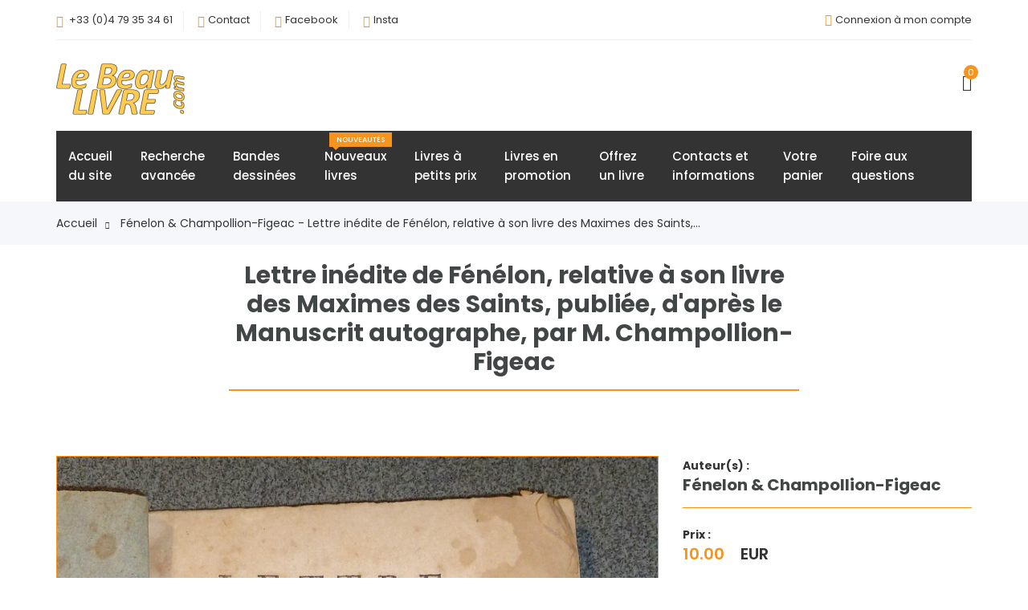

--- FILE ---
content_type: text/html; charset=UTF-8
request_url: https://www.lebeaulivre.com/pageconsult2.php?alt=&ajout=oui&ID=20424
body_size: 6287
content:
			<!DOCTYPE html>
	<html lang="fr">
	<head>
	<!-- Meta Tag -->
	<meta charset="utf-8">
	<meta http-equiv="content-language" content="fr" />
	<meta http-equiv="X-UA-Compatible" content="IE=edge">
	<meta name='copyright' content='Librairie Le Beau Livre'>
	<meta name="author" content="Patrick SPINACE, Marc BONNEMAYRE" />
	<meta name='Classification' content='Librairie, bookshop'>
	<meta name="description" content="Fénelon & Champollion-Figeac - Lettre inédite de Fénélon, relative à son livre des Maximes des Saints,..." />
	<meta name="viewport" content="width=device-width, initial-scale=1, shrink-to-fit=no">
	<link rel="canonical" href="https://www.lebeaulivre.com/20424-0-">
	<!-- Title Tag  -->
	<title>Fénelon & Champollion-Figeac - Lettre inédite de Fénélon, relative à son livre des Maximes des Saints,...</title>
	<!-- Favicon -->
	<link rel="icon" type="image/ico" href="https://www.lebeaulivre.com/images/favicon.png" />
	<!-- Web Font -->
	<link rel="preconnect" href="https://fonts.bunny.net">
	<link href="https://fonts.bunny.net/css?family=poppins:200i,300,300i,400,400i,500,500i,600,600i,700,700i,800,800i,900,900i" rel="stylesheet" />
	<!-- StyleSheet -->

	<!-- Bootstrap -->
	<link rel="stylesheet" href="css/bootstrap.css">
	<!-- Magnific Popup
	<link rel="stylesheet" href="css/magnific-popup.min.css"> -->
	<!-- Font Awesome -->
	<link rel="stylesheet" href="css/font-awesome.css">
	<!-- Fancybox
	<link rel="stylesheet" href="css/jquery.fancybox.min.css"> -->
	<!-- Themify Icons -->
	<link rel="stylesheet" href="css/themify-icons.css">
	<!-- Nice Select CSS
	<link rel="stylesheet" href="css/niceselect.css"> -->
	<!-- Animate CSS
	<link rel="stylesheet" href="css/animate.css"> -->
	<!-- Flex Slider CSS -->
	<link rel="stylesheet" href="css/flex-slider.min.css">
	<!-- Owl Carousel -->
	<link rel="stylesheet" href="css/owl-carousel.css">
	<!-- Slicknav -->
	<link rel="stylesheet" href="css/slicknav.min.css">
	<!-- Eshop StyleSheet -->
	<link rel="stylesheet" href="css/reset.css">
	<link rel="stylesheet" href="style.css">
	<link rel="stylesheet" href="css/responsive.css">
	<!-- Color CSS -->
	<link rel="stylesheet" href="css/color/color1.css">

<!-- Données structurées JSON-LD pour Google Merchant -->
<script type="application/ld+json">
{
"@context": "https://schema.org/",
"@type": "Book",
"name": "Lettre inédite de Fénélon, relative à son livre des Maximes des Saints, publiée, d'après le Manuscrit autographe, par M. Champollion-Figeac",
	"author": {
	"@type": "Person",
	"name": "Fénelon & Champollion-Figeac"
	},
"description": "Paris, de l'imprimerie de Sajou, 1813, extrait et tiré à part du Magasin Encyclopédique. Plaquette défraîchie in 8 brochée dans sa couverture bleue d'attente, 18 pages.",
	"image": [
		"https://www.lebeaulivre.com/photos/20424.jpg"
		,
	"https://www.lebeaulivre.com/photos/20424-2.jpg"
		],
	"offers": {
	"@type": "Offer",
	"url": "https://www.lebeaulivre.com/20424-0-",
    "priceCurrency": "EUR",
				"price": "10.00",
				"itemCondition": "https://schema.org/UsedCondition",
				"availability": "https://schema.org/InStock",
				"seller": {
		"@type": "Organization",
		"name": "Librairie Le Beau Livre"
		},
	"sku": "20424",
		"shippingDetails": {
		"@type": "OfferShippingDetails",
			"shippingRate": {
			"@type": "MonetaryAmount",
			"value": "Variable",
			"currency": "EUR"
			},
			"shippingDestination": {
			"@type": "DefinedRegion",
			"addressCountry": "FR"
			},
			"shippingWeight": {
			"@type": "QuantitativeValue",
			"value": "50.00",
			"unitCode": "GRM"
			},
			"deliveryTime": {
			"@type": "ShippingDeliveryTime",
				"businessDays": {
				"@type": "OpeningHoursSpecification",
					"dayOfWeek": [
					"Monday",
					"Tuesday",
					"Wednesday",
					"Thursday",
					"Friday"
					]
				},
			"cutoffTime": "14:00:00",
				"handlingTime": {
				"@type": "QuantitativeValue",
				"minValue": 1,
				"maxValue": 3,
				"unitCode": "DAY"
				}
			}
		}
	},
	"weight": {
	"@type": "QuantitativeValue",
	"value": "45.00",
	"unitCode": "GRM"
	}
}
</script>
	</head>
	<body class="js">

		<!-- Header -->
	<header class="header shop v3">
		<!-- Topbar -->
		<div class="topbar">
			<div class="container">
				<div class="inner-content">
					<div class="row">
						<div class="col-lg-5 col-md-12 col-12">
							<!-- Top Left -->
							<div class="top-left">
								<div id="hide1">
								<ul class="list-main">
									<li><i class="fa fa-phone"></i>
									<script language="JavaScript" type="text/javascript">
									var part1 = "+334";
									var part2 = "+33 (0)4";
									var part3 = "79";
									var part4 = " 79";
									var part5 = "35";
									var part6 = " 35";
									var part7 = "34";
									var part8 = " 34";
									var part9 = "61";
									var part10 = " 61";
									var part11 = part2 + part4 + part6 + part8 + part10;
									var part12 = part1 + part3 + part5 + part7 + part9;
									document.write("<a href=" + "tel" + ":" 
									+ part12 + ">" + part11 + "</a>");
									</script>
									</li>
									<li><i class="ti-email"></i><a href="contacts-et-informations">Contact</a></li>
									<li><i class="ti-facebook"></i><a href="https://www.facebook.com/lebeaulivre73/" target="_blank" rel="noopener">Facebook</a></li>
									<li><i class="ti-instagram"></i><a href="https://www.instagram.com/lebeaulivre73/" target="_blank" rel="noopener">Insta</a></li>
								</ul>
								</div>
							</div>
							<!--/ End Top Left -->
						</div>
						<div class="col-lg-7 col-md-12 col-12">
							<!-- Top Right -->
							<div class="right-content">
								<ul class="list-main">
									<li><i class='ti-power-off'></i><a href='identification'>Connexion à mon compte</a></li>								</ul>
							</div>
							<!-- End Top Right -->
						</div>
					</div>
				</div>
			</div>
		</div>
		<!-- End Topbar -->
		<div class="middle-inner">
			<div class="container">
				<div class="row">
					<div class="col-lg-4 col-md-2 col-12">
						<!-- Logo -->
						<div class="logo">
							<a href="accueil"><img src="images/logo1.png" alt="logo librairie Le Beau Livre"></a>
						</div>
						<!--/ End Logo -->
						<!-- Search Form -->
						<div class="search-top">
							<div class="top-search"><a href="recherche-avancee"><i class="ti-search"></i></a></div>
						</div>
						<!--/ End Search Form -->
						<div class="mobile-nav"></div>
					</div>
					<div class="col-lg-6 col-md-7 col-12">
						<div class="search-bar-top">
						</div>
					</div>
					<div class="col-lg-2 col-md-3 col-12">
						<div class="right-bar">
							<!-- cart -->
							<div class="sinlge-bar shopping">
								<a href="panier" class="single-icon"><i class="ti-bag"></i> <span class="total-count">0</span></a>
							</div>
						</div>
					</div>
				</div>
			</div>
		</div>
		<!-- Header Inner -->
		<div class="header-inner">
			<div class="container">
				<div class="cat-nav-head">
					<div class="row">
						<div class="col-12">
							<div class="menu-area">
								<!-- Main Menu -->
								<nav class="navbar navbar-expand-lg">
									<div class="navbar-collapse">	
										<div class="nav-inner">	
											<ul class="nav main-menu menu navbar-nav">
												<li><a href="accueil">Accueil</br>du site</a></li>
												<li><a href="recherche-avancee">Recherche</br>avancée</a></li>
												<li><a href="https://bd.lebeaulivre.com/accueil" target="_blank" rel="noopener">Bandes</br>dessinées</a></li>
												<li><a href="nouveaux-livres">Nouveaux</br>livres<span class="new">Nouveautés</span></a></li>
												<li><a href="livres-a-petits-prix">Livres à</br>petits prix</a></li>
												<li><a href="livres-en-promotion">Livres en</br>promotion</a></li>									
												<li><a href="offrez-un-livre">Offrez</br>un livre</i></a></li>
												<li><a href="contacts-et-informations">Contacts et</br>informations</a></li>
												<li><a href="panier">Votre</br>panier</a></li>
												<li><a href="foire-aux-questions">Foire aux</br>questions</a></li>
											</ul>
										</div>
									</div>
								</nav>
								<!--/ End Main Menu -->	
							</div>
						</div>
					</div>
				</div>
			</div>
		</div>
		<!--/ End Header Inner -->
	</header>
	<!--/ End Header -->		<!-- Breadcrumbs -->
		<div class="breadcrumbs">
			<div class="container">
				<div class="row">
					<div class="col-12">
						<div class="bread-inner">
							<ul class="bread-list">
								<li><a href="accueil">Accueil<i class="ti-arrow-right"></i></a></li>
								<li class="active"><a href="">Fénelon & Champollion-Figeac - Lettre inédite de Fénélon, relative à son livre des Maximes des Saints,...</a></li>
							</ul>
						</div>
					</div>
				</div>
			</div>
		</div>
		<!-- End Breadcrumbs -->
<div itemscope itemtype="https://schema.org/Product">
	<div class="product-area most-popular section">
		<div class="container">
			<div class="row">
				<div class="col-12">
					<div class="section-title">
						<h1 style="font-size:30px;" itemprop="name">Lettre inédite de Fénélon, relative à son livre des Maximes des Saints, publiée, d'après le Manuscrit autographe, par M. Champollion-Figeac</h1>
						<hr style="height: 2px; background: #F7941D;" />
					</div>
				</div>
			</div>
		</div>
	</div>
	
	<!-- Produit (Shop Single) -->
	<section class="shop single section">
		<div class="container">
			<div class="row"> 
				<div class="col-12">
					<div class="row">
											<div class="col-lg-8 col-12">
													<!-- Product Slider -->
							<div class="product-gallery">
							<!-- Images slider -->
								<div class="flexslider-thumbnails">
									<ul class="slides">
																				<li data-thumb="photos/20424.jpg">
										<img itemprop="image" src="photos/20424.jpg" alt="Lettre inédite de Fénélon, relative à son livre des Maximes des Saints, publiée, d'après le Manuscrit autographe, par M. Champollion-Figeac">
										</li>
																				<li data-thumb="photos/20424-2.jpg">
										<img itemprop="image" src="photos/20424-2.jpg" alt="Lettre inédite de Fénélon, relative à son livre des Maximes des Saints, publiée, d'après le Manuscrit autographe, par M. Champollion-Figeac">
										</li>
																			</ul>
								</div>
								<!-- End Images slider -->
							</div>
						<!-- End Product slider -->
												</div>
																		<div class="col-lg-4 col-12">
													<div class="product-des">
								<!-- Description -->
								<div class="short">
									<p class="cat" itemprop="author" itemscope itemtype="https://schema.org/Person"><strong>Auteur(s) :</strong></p><h2 style="font-size:20px;" itemprop="name">Fénelon & Champollion-Figeac</h2><hr style="height: 1px; background: #F7941D;" />									<div id="hide2">
									<div id="hide1">
									<div>
									<span itemprop="itemCondition" itemscope itemtype="https://schema.org/OfferItemCondition">
									<link itemprop="url" href="https://schema.org/UsedCondition">Occasion
									</span>
									poids du colis : 50 g
									</div>
									</div>
									</div>
									<p><span class="cat"><strong>Prix :</strong></span><br />
																		<span class="price"><span itemprop="price">10.00</span> EUR</span>
									</p>
																	<hr style="height: 1px; background: #F7941D;" />
								<meta itemprop="sku" content="20424">
								Référence : <div itemprop="sku">20424</div>
								<br/>
								En stock									<link itemprop="availability" href="https://schema.org/InStock"/>
																	<hr style="height: 1px; background: #F7941D;" />
								<p class="description" itemprop="description"><strong>Description : </strong>Paris, de l'imprimerie de Sajou, 1813, extrait et tiré à part du Magasin Encyclopédique. Plaquette défraîchie in 8 brochée dans sa couverture bleue d'attente, 18 pages.</p>
								<p class="cat"><strong>Categorie(s) du livre :</strong><br/>
								<a href='recherche-categorie-varia' title='Découvrir cette catégorie'>varia&nbsp;</a>  								</p>
								<div id="hide2">
									<div id="hide1">
										<!-- Informations détaillées -->
										<div class="product-info">
											<div class="info-block">
												<div class="info-label">Référence</div>
												<div itemprop="sku">20424</div>
											</div>
											<div class="info-block">
												<div class="info-label">Catégorie</div>
												<div itemprop="category">varia</div>
											</div>
											<div class="info-block">
												<div class="info-label">État</div>
												<div>
												<span itemprop="itemCondition" itemscope itemtype="https://schema.org/OfferItemCondition">
												<link itemprop="url" href="https://schema.org/UsedCondition">Occasion
												</span>
												</div>
											</div>
											<div class="info-block">
												<div class="info-label">Poids du colis</div>
												<div itemprop="weight" itemscope itemtype="https://schema.org/QuantitativeValue">
												<span itemprop="value">50</span> <span itemprop="unitCode" content="GRM">grammes</span>
												</div>
											</div>
											<div class="info-block">
												<div class="info-label">Librairie</div>
												<div itemprop="brand" itemscope itemtype="https://schema.org/Organization">
												<span itemprop="name">Le Beau Livre</span>
												</div>
											</div>
											<div class="info-block">
												<div class="info-label">Disponibilité</div>
												En stock												<div><span class="availability" itemprop="availability" content="https://schema.org/InStock">Disponible</span></div>
																							</div>
										</div>
										<!-- Prix et offre -->
										<div itemprop="offers" itemscope itemtype="https://schema.org/Offer">
											<div class="product-price">
																						<span itemprop="price" content="10.00">10.00</span>
																						<span itemprop="priceCurrency" content="EUR">EUR</span>
											</div>
										<link itemprop="url" href="https://www.lebeaulivre.com/20424-0-">
										<link itemprop="itemCondition" href="https://schema.org/UsedCondition">
											<div itemprop="seller" itemscope itemtype="https://schema.org/Organization">
											<meta itemprop="name" content="Librairie le Beau Livre">
											</div>
										</div>
									</div>
								</div>
								<hr style="height: 1px; background: #F7941D;" />
									<!--/ End Description -->
									<!-- Product Buy -->
																			<div class="product-buy">
											<div class="add-to-cart">
												<a href="20424-1-" title="ajoutez cet article à votre commande" class="btn">Ajouter au panier</a>
											</div>
										</div>
											<hr style="height: 1px; background: #F7941D;" />
																				<!-- Fin vérif si ajouté -->
									<!-- Fin gestion du panier -->
									<!-- Frais de port -->
									<br />
									<h4 style="font-size:20px; color:#FF1A00; font-weight:bold; position:relative;">Frais de port gratuits sur votre commande<br/>Dès 60 € d'achats ! *</h4>
									<p>* Les frais de port sont liés au poids total de votre commande ; cette offre s'applique aux colis de moins de 2 Kg pour un envoi en France métropolitaine et en point relais.</p>
									<!-- Fin ne s'affiche que si nécessaire -->
																		<!--/ End Product Buy -->
								</div>
							</div>
												</div>
											</div>
				</div>
			</div>
		</div>
	</section>
	<!--/ End Shop Single -->
</div>
		<!-- Suggestions (Most Popular) -->
		<div class="product-area most-popular related-product section">
			<div class="container">
				
					<!-- Suggestions -->
					<div class="row">
						<div class="col-12">
							<div class="section-title">
							<h3>Quelques suggestions de même catégorie</h3>
							</div>
						</div>
					</div>
					<!-- Suggestions -->
					<div class="row">
						<div class="col-12">
							<div class="owl-carousel popular-slider">
																<!-- Start Single Product -->
								<div class="single-product">
																	<div class="product-img">
									<a href="23423-0-hanotaux-gabriel-reponse-au-discours-m-paul-valery" title="Réponse au Discours de M. Paul Valéry (16 juin 1927) - Hanotaux, Gabriel">
									<img class="default-img" src="photos/23423.jpg"  width="550" alt="Réponse au Discours de M. Paul Valéry (16 juin 1927)">
									<img class="hover-img" src="photos/23423.jpg"  width="550" alt="Réponse au Discours de M. Paul Valéry (16 juin 1927)">
									</a>
										<div class="button-head">
											<div class="product-action-2">
											<a href="23423-0-hanotaux-gabriel-reponse-au-discours-m-paul-valery" title="Affichez la fiche complète de l'ouvrage">Fiche complète</a>
											</div>
										</div>
									</div>
																		<div class="product-content">
									<a href="23423-0-hanotaux-gabriel-reponse-au-discours-m-paul-valery" title="Affichez la fiche complète de l'ouvrage"><i>Hanotaux, Gabriel</i></br><span style="font-size: 16px;"><strong>Réponse au Discours de M. Paul Valéry (16 juin 1927)</strong></span></a>
										<div class="product-price">
																						<span>12,00 €</span>
																					</div>
									</div>
								</div>
								<!-- End Single Product -->
																<!-- Start Single Product -->
								<div class="single-product">
																	<div class="product-img">
									<a href="1323-0-piaut-beaurevoir-lecons-chasse-a-tir-sur-terrain" title="Leçons de chasse à tir sur le terrain - Piaut-Beaurevoir">
									<img class="default-img" src="photos/1323.jpg"  width="550" alt="Leçons de chasse à tir sur le terrain">
									<img class="hover-img" src="photos/1323.jpg"  width="550" alt="Leçons de chasse à tir sur le terrain">
									</a>
										<div class="button-head">
											<div class="product-action-2">
											<a href="1323-0-piaut-beaurevoir-lecons-chasse-a-tir-sur-terrain" title="Affichez la fiche complète de l'ouvrage">Fiche complète</a>
											</div>
										</div>
									</div>
																		<div class="product-content">
									<a href="1323-0-piaut-beaurevoir-lecons-chasse-a-tir-sur-terrain" title="Affichez la fiche complète de l'ouvrage"><i>Piaut-Beaurevoir</i></br><span style="font-size: 16px;"><strong>Leçons de chasse à tir sur le terrain</strong></span></a>
										<div class="product-price">
																						<span>6,00 €</span>
																					</div>
									</div>
								</div>
								<!-- End Single Product -->
																<!-- Start Single Product -->
								<div class="single-product">
																	<div class="product-img">
									<a href="3944-0-epardaud-edmond-philosophie-pour-tous-preocupations-actuelles-morale-entretiens" title="Philosophie pour tous. Les préocupations actuelles de la morale. Entretiens radiophoniques « Nice... - Epardaud Edmond">
									<img class="default-img" src="photos/3944.jpg"  width="550" alt="Philosophie pour tous. Les préocupations actuelles de la morale. Entretiens radiophoniques « Nice...">
									<img class="hover-img" src="photos/3944.jpg"  width="550" alt="Philosophie pour tous. Les préocupations actuelles de la morale. Entretiens radiophoniques « Nice...">
									</a>
										<div class="button-head">
											<div class="product-action-2">
											<a href="3944-0-epardaud-edmond-philosophie-pour-tous-preocupations-actuelles-morale-entretiens" title="Affichez la fiche complète de l'ouvrage">Fiche complète</a>
											</div>
										</div>
									</div>
																		<div class="product-content">
									<a href="3944-0-epardaud-edmond-philosophie-pour-tous-preocupations-actuelles-morale-entretiens" title="Affichez la fiche complète de l'ouvrage"><i>Epardaud Edmond</i></br><span style="font-size: 16px;"><strong>Philosophie pour tous. Les préocupations actuelles de la morale. Entretiens radiophoniques « Nice...</strong></span></a>
										<div class="product-price">
																						<span>10,00 €</span>
																					</div>
									</div>
								</div>
								<!-- End Single Product -->
																<!-- Start Single Product -->
								<div class="single-product">
																	<div class="product-img">
									<a href="20883-0-journalisme-et-beaufortain-autour-roger-frison-roche-hubert-beuve-mery" title="Journalisme et Beaufortain, autour de Roger Frison-Roche, Hubert Beuve-Méry, Pierre Fournier,... - ">
									<img class="default-img" src="photos/20883.jpg"  width="550" alt="Journalisme et Beaufortain, autour de Roger Frison-Roche, Hubert Beuve-Méry, Pierre Fournier,...">
									<img class="hover-img" src="photos/20883.jpg"  width="550" alt="Journalisme et Beaufortain, autour de Roger Frison-Roche, Hubert Beuve-Méry, Pierre Fournier,...">
									</a>
										<div class="button-head">
											<div class="product-action-2">
											<a href="20883-0-journalisme-et-beaufortain-autour-roger-frison-roche-hubert-beuve-mery" title="Affichez la fiche complète de l'ouvrage">Fiche complète</a>
											</div>
										</div>
									</div>
																		<div class="product-content">
									<a href="20883-0-journalisme-et-beaufortain-autour-roger-frison-roche-hubert-beuve-mery" title="Affichez la fiche complète de l'ouvrage"><i></i></br><span style="font-size: 16px;"><strong>Journalisme et Beaufortain, autour de Roger Frison-Roche, Hubert Beuve-Méry, Pierre Fournier,...</strong></span></a>
										<div class="product-price">
																						<span>8,00 €</span>
																					</div>
									</div>
								</div>
								<!-- End Single Product -->
																<!-- Start Single Product -->
								<div class="single-product">
																	<div class="product-img">
									<a href="7259-0-roland-thierry-thierry-roland-raconte-ses-meilleures-histoires-droles-sport-en-delire" title="Thierry Roland raconte ses meilleures histoires drôles. Sport en Délire - Roland Thierry">
									<img class="default-img" src="photos/7259.jpg"  width="550" alt="Thierry Roland raconte ses meilleures histoires drôles. Sport en Délire">
									<img class="hover-img" src="photos/7259.jpg"  width="550" alt="Thierry Roland raconte ses meilleures histoires drôles. Sport en Délire">
									</a>
										<div class="button-head">
											<div class="product-action-2">
											<a href="7259-0-roland-thierry-thierry-roland-raconte-ses-meilleures-histoires-droles-sport-en-delire" title="Affichez la fiche complète de l'ouvrage">Fiche complète</a>
											</div>
										</div>
									</div>
																		<div class="product-content">
									<a href="7259-0-roland-thierry-thierry-roland-raconte-ses-meilleures-histoires-droles-sport-en-delire" title="Affichez la fiche complète de l'ouvrage"><i>Roland Thierry</i></br><span style="font-size: 16px;"><strong>Thierry Roland raconte ses meilleures histoires drôles. Sport en Délire</strong></span></a>
										<div class="product-price">
																						<span>5,00 €</span>
																					</div>
									</div>
								</div>
								<!-- End Single Product -->
																<!-- Start Single Product -->
								<div class="single-product">
																	<div class="product-img">
									<a href="1551-0-coudun-paul-or-maudit" title="L'Or maudit - Coudun, Paul">
									<img class="default-img" src="photos/1551.jpg"  width="550" alt="L'Or maudit">
									<img class="hover-img" src="photos/1551.jpg"  width="550" alt="L'Or maudit">
									</a>
										<div class="button-head">
											<div class="product-action-2">
											<a href="1551-0-coudun-paul-or-maudit" title="Affichez la fiche complète de l'ouvrage">Fiche complète</a>
											</div>
										</div>
									</div>
																		<div class="product-content">
									<a href="1551-0-coudun-paul-or-maudit" title="Affichez la fiche complète de l'ouvrage"><i>Coudun, Paul</i></br><span style="font-size: 16px;"><strong>L'Or maudit</strong></span></a>
										<div class="product-price">
																						<span>5,00 €</span>
																					</div>
									</div>
								</div>
								<!-- End Single Product -->
																</div>
							</div>
						</div>
					</div>
								</div>
		</div>
		<!-- End Most Popular Area -->				
	
		<!-- Start Footer Area -->
	<footer class="footer">
		<!-- Footer Top -->
		<div class="footer-top section">
			<div class="container">
				<div class="row">
					<div class="col-lg-5 col-md-6 col-12">
						<!-- Single Widget -->
						<div class="single-footer about">
							<div class="logo">
								<a href="accueil"><img src="images/logo1.png" alt="#"></a>
							</div>
							<p class="text">Des milliers de livres anciens en régionalisme, Savoie, enfantina, art, dédicaces, militaria, littérature, illustrés modernes...</p>
							<p class="call">Des questions ?<br />
							<script language="JavaScript" type="text/javascript">
							var part1 = "+334";
							var part2 = "+33 (0)4";
							var part3 = "79";
							var part4 = " 79";
							var part5 = "35";
							var part6 = " 35";
							var part7 = "34";
							var part8 = " 34";
							var part9 = "61";
							var part10 = " 61";
							var part11 = part2 + part4 + part6 + part8 + part10;
							var part12 = part1 + part3 + part5 + part7 + part9;
							var part6 = "Contact par courriel";
							document.write("<a href=" + "tel" + ":" 
							+ part12 + ">" + part11 + "</a>");
							</script>
							</p>
						</div>
						<!-- End Single Widget -->
					</div>
					<div class="col-lg-2 col-md-6 col-12">
						<!-- Single Widget -->
						<div class="single-footer links">
							<h4>Votre visite</h4>
							<ul>
								<li><i class="ti-bookmark-alt" style="color:#F7941D;"></i><a href="foire-aux-questions">&nbsp;&nbsp;Questions fréquentes</a></li>
								<li><i class="ti-bookmark-alt" style="color:#F7941D;"></i><a href="informations-legales-securite-et-confidentialite">&nbsp;&nbsp;Informations légales, RGPD : Sécurité et confidentialité</a></li>
								<li><i class="ti-bookmark-alt" style="color:#F7941D;"></i><a href="conditions-generales-de-vente">&nbsp;&nbsp;Conditions Générales de Vente</a></li>
								<li><i class="ti-bookmark-alt" style="color:#F7941D;"></i><a href="recherche-catalogue">&nbsp;&nbsp;Catalogue complet de la librairie</a></li>
							</ul>
						</div>
						<!-- End Single Widget -->
					</div>
					<div class="col-lg-2 col-md-6 col-12">
						<!-- Single Widget -->
						<div class="single-footer links">
							<h4>Nos autres sites</h4>
							<ul>
								<li><i class="ti-bookmark-alt" style="color:#F7941D;"></i><a href="https://www.maxichoice.com/" title="Chercher le livre rare parmis plus de 200 millions de références" target="_blank" rel="noopener">&nbsp;&nbsp;MaxiChoice : Recherche de livres</a></li>
								<li><i class="ti-bookmark-alt" style="color:#F7941D;"></i><a href="https://bibliographies.lebeaulivre.com/" title="Les bibliographies exclusives du Beau Livre" target="_blank" rel="noopener">&nbsp;&nbsp;Bibliographies<br/>Exclusives</a></li>
								<li><i class="ti-bookmark-alt" style="color:#F7941D;"></i><a href="https://savoie.lebeaulivre.com/accueil" title="Les ouvrages sur la savoie du Beau Livre" target="_blank" rel="noopener">&nbsp;&nbsp;Notre fond<br/>sur la Savoie</a></li>
								<li><i class="ti-bookmark-alt" style="color:#F7941D;"></i><a href="https://bd.lebeaulivre.com/accueil" title="Le rayon des bandes dessinées du Beau Livre" target="_blank" rel="noopener">&nbsp;&nbsp;Le rayon<br/>Bande Dessinée</a></li>
							</ul>
						</div>
						<!-- End Single Widget -->
					</div>
					<div class="col-lg-3 col-md-6 col-12">
						<!-- Single Widget -->
						<div class="single-footer links">
							<h4>Librairie Le Beau Livre</h4>
							<!-- Single Widget -->
							<div class="contact">
								<ul>
									<li><i class="ti-marker-alt" style="color:#F7941D;"></i><span style="color:#fff;">&nbsp;&nbsp;6 chemin de la Bergerie</span></li>
									<li style="color:#fff;">73100 Aix-les-Bains</li>
									<li style="color:#fff;">France</li>
									<li><a href="contacts-et-informations"><i class="ti-marker-alt" style="color:#F7941D;"></i>&nbsp;&nbsp;Nous contacter</a></li>
									<li><a href="fluxrss.xml" title="Flux RSS" target="_blank" rel="noopener"><i class="ti-rss-alt" style="color:#F7941D;"></i>&nbsp;&nbsp;Flux RSS</a></li>
									<li><a href="https://www.facebook.com/lebeaulivre73/" target="_blank" rel="noopener"><i class="ti-facebook" style="color:#F7941D;"></i>&nbsp;&nbsp;Facebook</a></li>
									<li><a href="https://www.instagram.com/lebeaulivre73/" target="_blank" rel="noopener"><i class="ti-instagram" style="color:#F7941D;"></i>&nbsp;&nbsp;Instagram</a></li>
									
								</ul>
							</div>
						</div>
						<!-- End Single Widget -->
					</div>
				</div>
			</div>
		</div>
		<!-- End Footer Top -->
		<div class="copyright">
			<div class="container">
				<div class="inner">
					<div class="row">
						<div class="col-lg-6 col-12">
							<div class="left">
								<p>© 2006-2025 <a href="https://www.lebeaulivre.com" target="_blank" rel="noopener">Librairie Le Beau Livre</a></p>
							</div>
						</div>
						<div class="col-lg-6 col-12">
							<div class="right">
								<img src="images/payment-method.png" alt="#">
							</div>
						</div>
					</div>
				</div>
			</div>
		</div>
	</footer>
	<!-- /End Footer Area -->		
    <!-- Jquery -->
    <script src="js/jquery.min.js"></script>
    <script src="js/jquery-migrate-3.0.0.js"></script>
	<script src="js/jquery-ui.min.js"></script>
	<!-- Popper JS -->
	<script src="js/popper.min.js"></script>
	<!-- Bootstrap JS -->
	<script src="js/bootstrap.min.js"></script>
	<!-- Color JS -->
	<script src="js/colors.js"></script>
	<!-- Slicknav JS -->
	<script src="js/slicknav.min.js"></script>
	<!-- Waypoints JS -->
	<script src="js/waypoints.min.js"></script>
	<!-- Countdown JS -->
	<script src="js/finalcountdown.min.js"></script>
	<!-- Nice Select JS -->
	<script src="js/nicesellect.js"></script>
	<!-- Ytplayer JS -->
	<script src="js/ytplayer.min.js"></script>
	<!-- Flex Slider JS -->
	<script src="js/flex-slider.js"></script>
	<!-- ScrollUp JS -->
	<script src="js/scrollup.js"></script>
	<!-- Onepage Nav JS -->
	<script src="js/onepage-nav.min.js"></script>
	<!-- Easing JS -->
	<script src="js/easing.js"></script>
	<!-- Active JS -->
	<script src="js/active.js"></script>

</body>
</html>
